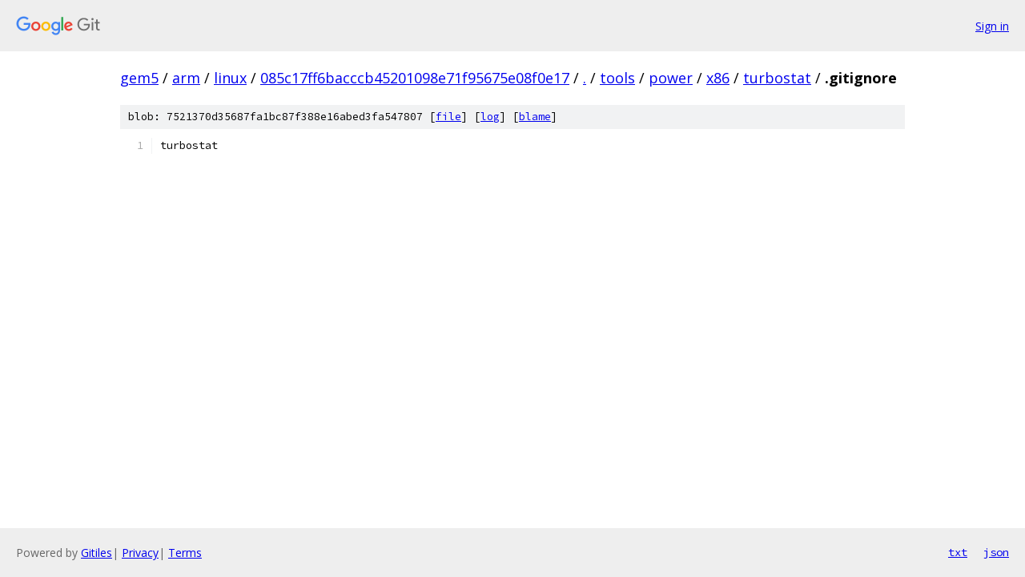

--- FILE ---
content_type: text/html; charset=utf-8
request_url: https://gem5.googlesource.com/arm/linux/+/085c17ff6bacccb45201098e71f95675e08f0e17/tools/power/x86/turbostat/.gitignore
body_size: 887
content:
<!DOCTYPE html><html lang="en"><head><meta charset="utf-8"><meta name="viewport" content="width=device-width, initial-scale=1"><title>tools/power/x86/turbostat/.gitignore - arm/linux - Git at Google</title><link rel="stylesheet" type="text/css" href="/+static/base.css"><link rel="stylesheet" type="text/css" href="/+static/prettify/prettify.css"><!-- default customHeadTagPart --></head><body class="Site"><header class="Site-header"><div class="Header"><a class="Header-image" href="/"><img src="//www.gstatic.com/images/branding/lockups/2x/lockup_git_color_108x24dp.png" width="108" height="24" alt="Google Git"></a><div class="Header-menu"> <a class="Header-menuItem" href="https://accounts.google.com/AccountChooser?faa=1&amp;continue=https://gem5.googlesource.com/login/arm/linux/%2B/085c17ff6bacccb45201098e71f95675e08f0e17/tools/power/x86/turbostat/.gitignore">Sign in</a> </div></div></header><div class="Site-content"><div class="Container "><div class="Breadcrumbs"><a class="Breadcrumbs-crumb" href="/?format=HTML">gem5</a> / <a class="Breadcrumbs-crumb" href="/arm/">arm</a> / <a class="Breadcrumbs-crumb" href="/arm/linux/">linux</a> / <a class="Breadcrumbs-crumb" href="/arm/linux/+/085c17ff6bacccb45201098e71f95675e08f0e17">085c17ff6bacccb45201098e71f95675e08f0e17</a> / <a class="Breadcrumbs-crumb" href="/arm/linux/+/085c17ff6bacccb45201098e71f95675e08f0e17/">.</a> / <a class="Breadcrumbs-crumb" href="/arm/linux/+/085c17ff6bacccb45201098e71f95675e08f0e17/tools">tools</a> / <a class="Breadcrumbs-crumb" href="/arm/linux/+/085c17ff6bacccb45201098e71f95675e08f0e17/tools/power">power</a> / <a class="Breadcrumbs-crumb" href="/arm/linux/+/085c17ff6bacccb45201098e71f95675e08f0e17/tools/power/x86">x86</a> / <a class="Breadcrumbs-crumb" href="/arm/linux/+/085c17ff6bacccb45201098e71f95675e08f0e17/tools/power/x86/turbostat">turbostat</a> / <span class="Breadcrumbs-crumb">.gitignore</span></div><div class="u-sha1 u-monospace BlobSha1">blob: 7521370d35687fa1bc87f388e16abed3fa547807 [<a href="/arm/linux/+/085c17ff6bacccb45201098e71f95675e08f0e17/tools/power/x86/turbostat/.gitignore">file</a>] [<a href="/arm/linux/+log/085c17ff6bacccb45201098e71f95675e08f0e17/tools/power/x86/turbostat/.gitignore">log</a>] [<a href="/arm/linux/+blame/085c17ff6bacccb45201098e71f95675e08f0e17/tools/power/x86/turbostat/.gitignore">blame</a>]</div><table class="FileContents"><tr class="u-pre u-monospace FileContents-line"><td class="u-lineNum u-noSelect FileContents-lineNum" data-line-number="1"></td><td class="FileContents-lineContents" id="1"><span class="pln">turbostat</span></td></tr></table><script nonce="uVnFed_PqvUp76UDrXSU1g">for (let lineNumEl of document.querySelectorAll('td.u-lineNum')) {lineNumEl.onclick = () => {window.location.hash = `#${lineNumEl.getAttribute('data-line-number')}`;};}</script></div> <!-- Container --></div> <!-- Site-content --><footer class="Site-footer"><div class="Footer"><span class="Footer-poweredBy">Powered by <a href="https://gerrit.googlesource.com/gitiles/">Gitiles</a>| <a href="https://policies.google.com/privacy">Privacy</a>| <a href="https://policies.google.com/terms">Terms</a></span><span class="Footer-formats"><a class="u-monospace Footer-formatsItem" href="?format=TEXT">txt</a> <a class="u-monospace Footer-formatsItem" href="?format=JSON">json</a></span></div></footer></body></html>